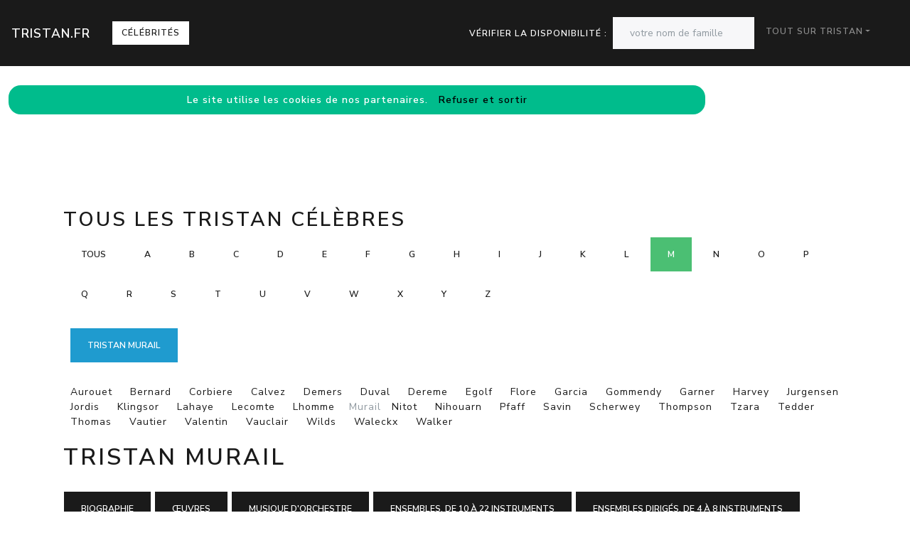

--- FILE ---
content_type: text/html; charset=utf-8
request_url: https://www.tristan.fr/nav-celebrites-murail
body_size: 8978
content:
<!DOCTYPE html>
<html lang="fr">
<head>
<meta charset="utf-8">
<title>Tristan Murail est dans l'annuaire des c&eacute;l&eacute;brit&eacute;s Tristan.fr</title>
<meta name="description" content="Comme Tristan Murail, devenez c&eacute;l&egrave;bre en ajoutant votre nom de famille dans l'annuaire Tristan.fr">
<meta name="keywords" content="annuaire,c&eacute;l&eacute;brit&eacute;,nom,famille,Murail,Tristan">
<meta name="viewport" content="width=device-width, initial-scale=1">
<meta http-equiv="X-UA-Compatible" content="IE=edge" /><script src="/my_assets/js/jquery-3.5.1.min.js"></script><script src="/my_assets/js/popper.min.js"></script>
<script src="/my_assets/js/bootstrap.min.js"></script>
<script src="/my_assets/js/custom.js"></script><link rel="icon" href="/assets_search/img/reseaux.ico">
<link rel="stylesheet" href="/my_assets/css/bootstrap.css" media="screen"><link rel="stylesheet" href="/my_assets/css/bootstrap.min.5.css"><link rel="stylesheet" href="/assets_search/css/video.css"><link rel="stylesheet" type="text/css" href="my_assets/css/jquery.horizontal.scroll.css" /><link rel="stylesheet" href="/my_assets/css/cookie.css"></head>
<body>  
<div class="navbar navbar-expand-lg fixed-top navbar-dark bg-primary"><a href="../" class="navbar-brand">Tristan.fr</a><a class="page-link" href="nav-celebrites" style="border-style: solid; text-transform: uppercase;">C&eacute;l&eacute;brit&eacute;s</a>
<button class="navbar-toggler" type="button" data-toggle="collapse" data-target="#navbarResponsive" aria-controls="navbarResponsive" aria-expanded="false" aria-label="Toggle navigation">
<span class="navbar-toggler-icon"></span>
</button>
<div class="collapse navbar-collapse" id="navbarResponsive">
<ul class="navbar-nav">			
</ul>			  
<ul class="nav navbar-nav ml-auto"><li>	
<form class="form-inline my-2 my-lg-0"><div style="vertical-align:bottom; color:#ffffff">V&eacute;rifier la disponibilit&eacute;&nbsp;:&nbsp;&nbsp;</div>
<input class="form-control mr-sm-2" placeholder="votre nom de famille" type="text" name="lastname">
<br /><span id="checkResponse" style="color:#ffffff"></span>
</form></li><li class="nav-item dropdown"><a class="nav-link dropdown-toggle" data-toggle="dropdown" href="#" role="button" aria-haspopup="true" aria-expanded="false">Tout sur Tristan</a><div class="dropdown-menu"><a class="dropdown-item" href="/index.php">Acccueil Tristan.fr</a><a class="dropdown-item" href="/nav-newsarchives">Actualit&eacute;s</a>
<a class="dropdown-item" href="/nav-celebrites">C&eacute;l&eacute;brit&eacute;s</a><a class="dropdown-item" href="/nav-services">Professionnels</a>
<a class="dropdown-item" href="/nav-extensions">International</a>
<div class="dropdown-divider"></div><a class="dropdown-item" href="/nav-newsletter">Newsletter</a><a class="dropdown-item" href="/nav-contact">Contact</a></div>
</li>			
</ul><script src="my_assets/js/cookies.js"></script>
</div></div>
<div class="container">
     <div class="page-header">
        <div class="row">
          <div class="col-lg-12">
            <div class="page-header">
              <h2 id="navbars">Tous les Tristan c&eacute;l&egrave;bres</h2><p class="bs-component"><a href="nav-celebrites"> <button type="button" class="btn btn-secondary">Tous</button> </a><a href="nav-celebrites-tristan-a"> <button type="button" class="btn btn-secondary"> A </button> </a> <a href="nav-celebrites-tristan-b"> <button type="button" class="btn btn-secondary"> B </button> </a> <a href="nav-celebrites-tristan-c"> <button type="button" class="btn btn-secondary"> C </button> </a> <a href="nav-celebrites-tristan-d"> <button type="button" class="btn btn-secondary"> D </button> </a> <a href="nav-celebrites-tristan-e"> <button type="button" class="btn btn-secondary"> E </button> </a> <a href="nav-celebrites-tristan-f"> <button type="button" class="btn btn-secondary"> F </button> </a> <a href="nav-celebrites-tristan-g"> <button type="button" class="btn btn-secondary"> G </button> </a> <a href="nav-celebrites-tristan-h"> <button type="button" class="btn btn-secondary"> H </button> </a> <a href="nav-celebrites-tristan-i"> <button type="button" class="btn btn-secondary"> I </button> </a> <a href="nav-celebrites-tristan-j"> <button type="button" class="btn btn-secondary"> J </button> </a> <a href="nav-celebrites-tristan-k"> <button type="button" class="btn btn-secondary"> K </button> </a> <a href="nav-celebrites-tristan-l"> <button type="button" class="btn btn-secondary"> L </button> </a> <a href="nav-celebrites-tristan-m"> <button type="button" class="btn btn-success"> M </button> </a> <a href="nav-celebrites-tristan-n"> <button type="button" class="btn btn-secondary"> N </button> </a> <a href="nav-celebrites-tristan-o"> <button type="button" class="btn btn-secondary"> O </button> </a> <a href="nav-celebrites-tristan-p"> <button type="button" class="btn btn-secondary"> P </button> </a> <a href="nav-celebrites-tristan-q"> <button type="button" class="btn btn-secondary"> Q </button> </a> <a href="nav-celebrites-tristan-r"> <button type="button" class="btn btn-secondary"> R </button> </a> <a href="nav-celebrites-tristan-s"> <button type="button" class="btn btn-secondary"> S </button> </a> <a href="nav-celebrites-tristan-t"> <button type="button" class="btn btn-secondary"> T </button> </a> <a href="nav-celebrites-tristan-u"> <button type="button" class="btn btn-secondary"> U </button> </a> <a href="nav-celebrites-tristan-v"> <button type="button" class="btn btn-secondary"> V </button> </a> <a href="nav-celebrites-tristan-w"> <button type="button" class="btn btn-secondary"> W </button> </a> <a href="nav-celebrites-tristan-x"> <button type="button" class="btn btn-secondary"> X </button> </a> <a href="nav-celebrites-tristan-y"> <button type="button" class="btn btn-secondary"> Y </button> </a> <a href="nav-celebrites-tristan-z"> <button type="button" class="btn btn-secondary"> Z </button> </a> </p>&nbsp;&nbsp;<button type="button" class="btn btn-info">Tristan MURAIL</button>&nbsp;&nbsp;<br /><br /> <a href="https://www.tristan.fr/nav-celebrites-aurouet">&nbsp;&nbsp;Aurouet&nbsp;&nbsp;</a> <a href="https://www.tristan.fr/nav-celebrites-bernard">&nbsp;&nbsp;Bernard&nbsp;&nbsp;</a> <a href="https://www.tristan.fr/nav-celebrites-corbiere">&nbsp;&nbsp;Corbiere&nbsp;&nbsp;</a> <a href="https://www.tristan.fr/nav-celebrites-calvez">&nbsp;&nbsp;Calvez&nbsp;&nbsp;</a> <a href="https://www.tristan.fr/nav-celebrites-demers">&nbsp;&nbsp;Demers&nbsp;&nbsp;</a> <a href="https://www.tristan.fr/nav-celebrites-duval">&nbsp;&nbsp;Duval&nbsp;&nbsp;</a> <a href="https://www.tristan.fr/nav-celebrites-dereme">&nbsp;&nbsp;Dereme&nbsp;&nbsp;</a> <a href="https://www.tristan.fr/nav-celebrites-egolf">&nbsp;&nbsp;Egolf&nbsp;&nbsp;</a> <a href="https://www.tristan.fr/nav-celebrites-flore">&nbsp;&nbsp;Flore&nbsp;&nbsp;</a> <a href="https://www.tristan.fr/nav-celebrites-garcia">&nbsp;&nbsp;Garcia&nbsp;&nbsp;</a> <a href="https://www.tristan.fr/nav-celebrites-gommendy">&nbsp;&nbsp;Gommendy&nbsp;&nbsp;</a> <a href="https://www.tristan.fr/nav-celebrites-garner">&nbsp;&nbsp;Garner&nbsp;&nbsp;</a> <a href="https://www.tristan.fr/nav-celebrites-harvey">&nbsp;&nbsp;Harvey&nbsp;&nbsp;</a> <a href="https://www.tristan.fr/nav-celebrites-jurgensen">&nbsp;&nbsp;Jurgensen&nbsp;&nbsp;</a> <a href="https://www.tristan.fr/nav-celebrites-jordis">&nbsp;&nbsp;Jordis&nbsp;&nbsp;</a> <a href="https://www.tristan.fr/nav-celebrites-klingsor">&nbsp;&nbsp;Klingsor&nbsp;&nbsp;</a> <a href="https://www.tristan.fr/nav-celebrites-lahaye">&nbsp;&nbsp;Lahaye&nbsp;&nbsp;</a> <a href="https://www.tristan.fr/nav-celebrites-lecomte">&nbsp;&nbsp;Lecomte&nbsp;&nbsp;</a> <a href="https://www.tristan.fr/nav-celebrites-lhomme">&nbsp;&nbsp;Lhomme&nbsp;&nbsp;</a> &nbsp;Murail&nbsp;<a href="https://www.tristan.fr/nav-celebrites-nitot">&nbsp;&nbsp;Nitot&nbsp;&nbsp;</a> <a href="https://www.tristan.fr/nav-celebrites-nihouarn">&nbsp;&nbsp;Nihouarn&nbsp;&nbsp;</a> <a href="https://www.tristan.fr/nav-celebrites-pfaff">&nbsp;&nbsp;Pfaff&nbsp;&nbsp;</a> <a href="https://www.tristan.fr/nav-celebrites-savin">&nbsp;&nbsp;Savin&nbsp;&nbsp;</a> <a href="https://www.tristan.fr/nav-celebrites-scherwey">&nbsp;&nbsp;Scherwey&nbsp;&nbsp;</a> <a href="https://www.tristan.fr/nav-celebrites-thompson">&nbsp;&nbsp;Thompson&nbsp;&nbsp;</a> <a href="https://www.tristan.fr/nav-celebrites-tzara">&nbsp;&nbsp;Tzara&nbsp;&nbsp;</a> <a href="https://www.tristan.fr/nav-celebrites-tedder">&nbsp;&nbsp;Tedder&nbsp;&nbsp;</a> <a href="https://www.tristan.fr/nav-celebrites-thomas">&nbsp;&nbsp;Thomas&nbsp;&nbsp;</a> <a href="https://www.tristan.fr/nav-celebrites-vautier">&nbsp;&nbsp;Vautier&nbsp;&nbsp;</a> <a href="https://www.tristan.fr/nav-celebrites-valentin">&nbsp;&nbsp;Valentin&nbsp;&nbsp;</a> <a href="https://www.tristan.fr/nav-celebrites-vauclair">&nbsp;&nbsp;Vauclair&nbsp;&nbsp;</a> <a href="https://www.tristan.fr/nav-celebrites-wilds">&nbsp;&nbsp;Wilds&nbsp;&nbsp;</a> <a href="https://www.tristan.fr/nav-celebrites-waleckx">&nbsp;&nbsp;Waleckx&nbsp;&nbsp;</a> <a href="https://www.tristan.fr/nav-celebrites-walker">&nbsp;&nbsp;Walker&nbsp;&nbsp;</a> <br /><br /><h1 id="navbars">Tristan MURAIL</h1><br /> <button type="button" class="btn btn-primary">Biographie</button> <button type="button" class="btn btn-primary">&OElig;uvres</button> <button type="button" class="btn btn-primary">Musique d'orchestre</button> <button type="button" class="btn btn-primary">Ensembles, de 10 &agrave; 22 instruments</button> <button type="button" class="btn btn-primary">Ensembles dirig&eacute;s, de 4 &agrave; 8 instruments</button> <button type="button" class="btn btn-primary">Musique de chambre</button> <button type="button" class="btn btn-primary">Solos</button> <button type="button" class="btn btn-primary">Musique vocale</button> <button type="button" class="btn btn-primary">R&eacute;compenses et distinctions</button> <button type="button" class="btn btn-primary">Bibliographie</button> <button type="button" class="btn btn-primary">R&eacute;f&eacute;rences</button><div class="row"><div class="col-lg-6"><br /><br /><button type="button" class="btn btn-warning">2017</button><p class="lead"></p><br /><a href="https://media.blogit.fr/output_mass/2017_10_10-08_31_49.38004.120.tzVhCpmJf.png"target="_blank">
				<img style="max-width:100%" class="img-responsive" id="img" alt="Tristan MURAIL" src="https://media.blogit.fr/output_mass_medium/tmb2017_10_10-08_31_49.38004.120.tzVhCpmJf.png"></a><br /> <a href="http://www.tristanmurail.com/fr/biographie.html" target="_blank">Voir</a><br /></div><div class="col-lg-6"><br /><br /><p class="lead"><br />Humbert (Tristan)</p><br /><a href="https://media.blogit.fr/output_mass/2017_10_10-08_31_50.38004.120.NjUBeVMwW.png"target="_blank">
				<img style="max-width:100%" class="img-responsive" id="img" alt="Humbert Tristan" src="https://media.blogit.fr/output_mass_medium/tmb2017_10_10-08_31_50.38004.120.NjUBeVMwW.png"></a><br /> <a href="http://audiolabo.free.fr/revue1999/content/humbert.htm" target="_blank">Voir</a><br /></div></div><div class="row"><div class="col-lg-6"><br /><br /><p class="lead"><br />henry lemoine.com (Tristan)</p><br /><a href="https://media.blogit.fr/output_mass/2017_10_10-08_32_02.38004.120.wDGJLaKfQ.png"target="_blank">
				<img style="max-width:100%" class="img-responsive" id="img" alt="henry lemoine.com Tristan" src="https://media.blogit.fr/output_mass_medium/tmb2017_10_10-08_32_02.38004.120.wDGJLaKfQ.png"></a><br /> <a href="http://www.henry-lemoine.com" target="_blank">Voir</a><br /></div><div class="col-lg-6"><br /><br /><p class="lead"><br />Tristan murail (Tristan)</p><br /><a href="https://media.blogit.fr/output_mass/2017_10_10-08_31_51.38004.120.PKVSrCnxe.png"target="_blank">
				<img style="max-width:100%" class="img-responsive" id="img" alt="Tristan murail Tristan" src="https://media.blogit.fr/output_mass_medium/tmb2017_10_10-08_31_51.38004.120.PKVSrCnxe.png"></a><br /> <a href="http://www.henry-lemoine.com/fr/compositeurs/fiche/tristan-murail" target="_blank">Voir</a><br /></div></div><div class="row"><div class="col-lg-6"><br /><br /><p class="lead"><br />tristanmurail.com (Tristan)</p><br /><a href="https://media.blogit.fr/output_mass/2017_10_10-08_31_50.38004.120.lJLQIiIQi.png"target="_blank">
				<img style="max-width:100%" class="img-responsive" id="img" alt="tristanmurail.com Tristan" src="https://media.blogit.fr/output_mass_medium/tmb2017_10_10-08_31_50.38004.120.lJLQIiIQi.png"></a><br /> <a href="http://www.tristanmurail.com" target="_blank">Voir</a><br /></div><div class="col-lg-6">&nbsp;</div></div> <br /><br />            </div>          </div>
        </div>
      </div>
      <!-- Navbar -->
		<div class="page-header">
        <div class="row">
          <div class="col-lg-12">
      <div class="page-header" id="banner">		
		  <div class="row">	  
		  <div class="col-lg-4">
            <h1>Tristan.fr</h1>
            <p class="lead"><br>Annuaire des c&eacute;l&eacute;brit&eacute;s Tristan</p> <p class="lead">Services de professionnels Tristan</p><p class="lead">Tristan &agrave; l'international</p><p class="lead">Actualit&eacute; r&eacute;cente des Tristan c&eacute;l&egrave;bres</p><p class="lead"><a href="/nav-contact" class="btn btn btn-primary">Inscrivez votre nom dans l'annuaire<br>et devenez c&eacute;l&egrave;bre !</a></p>
			  <p class="lead">R&eacute;f&eacute;rencement autour du mot Tristan</p>
			  <p class="lead">Adresses email personnalis&eacute;es @Tristan.fr</p></div>
		  <div class="col-lg-8">
            <div class="sponsor"><h2>Le site Tristan.fr est en vente</h2><div id="video">	
<div class="embedresize2">
<div id="player"></div></div></div></div></div></div></div></div></div></div>
<div class="row">
<div class="col-lg-12"><h2>Vid&eacute;os Tristan</h2>
<main style="overflow: scroll hidden;">
<div class="wrapper" >
	<div class="col">
	<div class="tooltip3">
	<img src="https://i.ytimg.com/vi/WyqfcSILyFU/hqdefault.jpg?sqp=-oaymwEjCPYBEIoBSFryq4qpAxUIARUAAAAAGAElAADIQj0AgKJDeAE=&rs=AOn4CLAzSe1jTafaqz9jjgcNmhUrzh97HQ" class="thumbnail" data-video-id="WyqfcSILyFU" alt="@Tristan Defeuillet-Vang r&#xE9;pond &#xE0; vos questions sur Les Anges 10, Sarah Van Elst, Shanna, Alix...">
	<span class="tooltiptext3" data-video-id="WyqfcSILyFU"><u>VDBUZZ</u><br />Tristan Defeuillet-Vang &#xE9;tait l'une des nouvelles t&#xEA;tes dans Les Anges 10 sur NRJ12 ! Aujourd'hui, le jeune homme a pleins de&#xA0;...</span>
	</div></div>
	<div class="col">
	<div class="tooltip3">
	<img src="https://i.ytimg.com/vi/4ah4S5zYWyw/hqdefault.jpg?sqp=-oaymwEjCPYBEIoBSFryq4qpAxUIARUAAAAAGAElAADIQj0AgKJDeAE=&rs=AOn4CLCX8eL9YBfu8YhvC7LRpM7vRgb_EA" class="thumbnail" data-video-id="4ah4S5zYWyw" alt="Tristan and Raja Ram - The Beautiful Garden {FREE DOWNLOAD from nanomusic.net}">
	<span class="tooltiptext3" data-video-id="4ah4S5zYWyw"><u>Nano Records</u><br />Subscribe: http://bit.ly/SubscribeNanoRecords Get it : https://pro.beatport.com/release/uk-psychedelic/1348221 Tristan, the&#xA0;...</span>
	</div></div>
	<div class="col">
	<div class="tooltip3">
	<img src="https://i.ytimg.com/vi/yR9yA83uG6w/hqdefault.jpg?sqp=-oaymwEjCPYBEIoBSFryq4qpAxUIARUAAAAAGAElAADIQj0AgKJDeAE=&rs=AOn4CLB2xk0SAEzIo8oFd7RO_JWBJAHIKA" class="thumbnail" data-video-id="yR9yA83uG6w" alt="FAIRE LE TOUR D'UNE TABLE LE + VITE POSSIBLE ft. @Bodytime & @ANTOINE FOMBONNE&#x200B;">
	<span class="tooltiptext3" data-video-id="yR9yA83uG6w"><u>Tristan</u><br />FAIRE LE TOUR D'UNE TABLE LE + VITE POSSIBLE ft.  @Bodytime  &  @ANTOINE FOMBONNE &#x200B;Ladies & Gentlemen, Bienvenue sur ce ...</span>
	</div></div>
	<div class="col">
	<div class="tooltip3">
	<img src="/images/minibluff_220x112.png" class="thumbnail" data-video-id="gZ4Xw-ikt5U" alt="Tristan joue au Minibluff">
	<span class="tooltiptext3" data-video-id="gZ4Xw-ikt5U"><u>Sponsored by minibluff.com</u><br />Vauvert : une petite gare bucolique sur la ligne N&#xEE;mes - Le Grau-du-Roi .Des AGC parcourent la ligne et &#xE0; ma grande surprise ...</span>
	</div></div>
	<div class="col">
	<div class="tooltip3">
	<img src="/images/minibluff_220x112.png" class="thumbnail" data-video-id="Nnl4jC7hz7o" alt="Tristan joue au Minibluff">
	<span class="tooltiptext3" data-video-id="Nnl4jC7hz7o"><u>Sponsored by minibluff.com</u><br />Reportage vid&#xE9;o portant sur l'Association 'Le Ski Club de Varilhes'.</span>
	</div></div>
	<div class="col">
	<div class="tooltip3">
	<img src="/images/minibluff_220x112.png" class="thumbnail" data-video-id="YSMR-pIhOak" alt="Tristan joue au Minibluff">
	<span class="tooltiptext3" data-video-id="YSMR-pIhOak"><u>Sponsored by minibluff.com</u><br />cantique frere juan de vauve.</span>
	</div></div>
	<div class="col">
	<div class="tooltip3">
	<img src="/images/minibluff_220x112.png" class="thumbnail" data-video-id="iekXsCY8DHI" alt="Tristan joue au Minibluff">
	<span class="tooltiptext3" data-video-id="iekXsCY8DHI"><u>Sponsored by minibluff.com</u><br />Voici une vid&#xE9;o o&#xF9; je vais vous montrer le trajet entre deux petits villages ari&#xE9;geois entre la petite ville de varilhes et la petite ville&#xA0;...</span>
	</div></div>
	<div class="col">
	<div class="tooltip3">
	<img src="https://i.ytimg.com/vi/0zF8beET7dI/hqdefault.jpg?sqp=-oaymwEjCPYBEIoBSFryq4qpAxUIARUAAAAAGAElAADIQj0AgKJDeAE=&rs=AOn4CLAKMPId7vM-NUZunD_E8EHKmV3UYg" class="thumbnail" data-video-id="0zF8beET7dI" alt="Tristan - Live - BOOM Festival 2018 &#x1D34;&#x1D30;">
	<span class="tooltiptext3" data-video-id="0zF8beET7dI"><u>MrLemilica2</u><br />Subscribe: http://bit.ly/SubscribeLemilica2 &#x25BB; Subscribe My First Channel: http://bit.ly/SubscribeLemilica1 Free Download:&#xA0;...</span>
	</div></div>
	<div class="col">
	<div class="tooltip3">
	<img src="https://i.ytimg.com/vi/gBCX-km7kkQ/hqdefault.jpg?sqp=-oaymwEjCPYBEIoBSFryq4qpAxUIARUAAAAAGAElAADIQj0AgKJDeAE=&rs=AOn4CLCcI0DFb5nRYdE0MAbhK1JrChPr1g" class="thumbnail" data-video-id="gBCX-km7kkQ" alt="J'INFILTRE UN LYC&#xC9;E LE JOUR DE LA RENTR&#xC9;E  &#x1F937;&#x1F3FC;&#x200D;&#x2640;&#xFE0F;| VLOG #28">
	<span class="tooltiptext3" data-video-id="gBCX-km7kkQ"><u>Tristan</u><br />J'INFILTRE UN LYC&#xC9;E LE JOUR DE LA RENTR&#xC9;E  &#x1F937;&#x1F3FC;&#x200D;&#x2640;&#xFE0F;| VLOG #28Hello buddies, La fameuse vid&#xE9;o d'incrustation tant attendue est ...</span>
	</div></div>
	<div class="col">
	<div class="tooltip3">
	<img src="https://i.ytimg.com/vi/JW_dHBFfL4Y/hqdefault.jpg?sqp=-oaymwEjCPYBEIoBSFryq4qpAxUIARUAAAAAGAElAADIQj0AgKJDeAE=&rs=AOn4CLBG8H4KSczIiTJ4LfUJyIwyM66YCg" class="thumbnail" data-video-id="JW_dHBFfL4Y" alt="SE RELEVER SANS LES MAINS COMME BRUCE LEE EN 1 HEURE !! (Kick Up)">
	<span class="tooltiptext3" data-video-id="JW_dHBFfL4Y"><u>Tristan</u><br />MES COMPL&#xC9;MENTS EN PROMO &#x1F4AA;&#x1F3FD; : https://tinyurl.com/TRISTANBULK SE RELEVER SANS LES MAINS COMME BRUCE LEE EN 1 HEURE !! (Kick ...</span>
	</div></div>
	<div class="col">
	<div class="tooltip3">
	<img src="https://i.ytimg.com/vi/rRE9OM3AEn8/hqdefault.jpg?sqp=-oaymwEjCPYBEIoBSFryq4qpAxUIARUAAAAAGAElAADIQj0AgKJDeAE=&rs=AOn4CLDVpBceMJzkErcklTNRFxtQQIcuPw" class="thumbnail" data-video-id="rRE9OM3AEn8" alt="Drunk Goggles 3 Point Basketball Challenge!">
	<span class="tooltiptext3" data-video-id="rRE9OM3AEn8"><u>Tristan Jass</u><br />These goggles make you feel like you can't even walk... &#x25BD;Connect With Tristan Jass&#x25BD; https://twitter.com/tristanjass/&#xA0;...</span>
	</div></div>
	<div class="col">
	<div class="tooltip3">
	<img src="https://i.ytimg.com/vi/WOTHEnNzqzM/hqdefault.jpg?sqp=-oaymwEjCPYBEIoBSFryq4qpAxUIARUAAAAAGAElAADIQj0AgKJDeAE=&rs=AOn4CLDKESwUJOJSiaBGJi7vBQ2EMin5ag" class="thumbnail" data-video-id="WOTHEnNzqzM" alt="TRISTAN & ISOLDE Wagner &#x2013; La Monnaie / De Munt">
	<span class="tooltiptext3" data-video-id="WOTHEnNzqzM"><u>OperaVision</u><br />While a knight accompanies a princess to be married off to his master, an unspoken love kindles between them. But when their ...</span>
	</div></div>
	<div class="col">
	<div class="tooltip3">
	<img src="https://i.ytimg.com/vi/fEsyT5q5bEY/hqdefault.jpg?sqp=-oaymwEjCPYBEIoBSFryq4qpAxUIARUAAAAAGAElAADIQj0AgKJDeAE=&rs=AOn4CLD2FoeVYAi7gYHt2Ph-MMThTvBiCg" class="thumbnail" data-video-id="fEsyT5q5bEY" alt="Can ANYONE Learn to Sing? (My 7 Year Singing Transformation)">
	<span class="tooltiptext3" data-video-id="fEsyT5q5bEY"><u>Tristan Paredes</u><br />Vocal coach Tristan Paredes reacts to his 7 year singing transformation. Cover Channel: https://www.youtube.com/watch?v ...</span>
	</div></div>
	<div class="col">
	<div class="tooltip3">
	<img src="https://i.ytimg.com/vi/ievTnoJ8IGY/hqdefault.jpg?sqp=-oaymwEjCPYBEIoBSFryq4qpAxUIARUAAAAAGAElAADIQj0AgKJDeAE=&rs=AOn4CLBI0FBe_wJw1sNdftzfJ0ELtxi3hQ" class="thumbnail" data-video-id="ievTnoJ8IGY" alt="Vocal Coach Reacts to TikTok Singing Compilation">
	<span class="tooltiptext3" data-video-id="ievTnoJ8IGY"><u>Tristan Paredes</u><br />Vocal coach Tristan Paredes reacts to the video 'The most Beautiful Voices on Tiktok &#x1F3A4;&#x1F3B6; Tik Tok Singing Compilation' - these ...</span>
	</div></div>
	<div class="col">
	<div class="tooltip3">
	<img src="https://i.ytimg.com/vi/u7hgP8RV66Y/hqdefault.jpg?sqp=-oaymwEjCPYBEIoBSFryq4qpAxUIARUAAAAAGAElAADIQj0AgKJDeAE=&rs=AOn4CLBRYw3KreFzqYNGUNGy75afqsUELg" class="thumbnail" data-video-id="u7hgP8RV66Y" alt="L'ORIGAMI C'EST VRAIMENT FACILE ! *mensonge* &#x1F62B;">
	<span class="tooltiptext3" data-video-id="u7hgP8RV66Y"><u>Tristan</u><br />MES COMPL&#xC9;MENTS ALIMENTAIRES EN PROMO &#x1F4AA;&#x1F3FD; : https://tinyurl.com/TRISTANBULK (-25% avec 'BUDDY')Ayo #TeamBuddies, On se ...</span>
	</div></div>
	<div class="col">
	<div class="tooltip3">
	<img src="/images/minibluff_220x112.png" class="thumbnail" data-video-id="lfGrVzRBZHc" alt="Tristan joue au Minibluff">
	<span class="tooltiptext3" data-video-id="lfGrVzRBZHc"><u>Sponsored by minibluff.com</u><br />hymne national tunisien &#x635;&#x627;&#x628;&#x631; &#x627;&#x644;&#x631;&#x628;&#x627;&#x639;&#x64A; / &#x623;&#x645;&#x64A;&#x646;&#x629; &#x641;&#x627;&#x62E;&#x62A; / &#x644;&#x637;&#x641;&#x64A; &#x628;&#x648;&#x634;&#x646;&#x627;&#x642;.</span>
	</div></div>
	<div class="col">
	<div class="tooltip3">
	<img src="https://i.ytimg.com/vi/ztzkzUROgVo/hqdefault.jpg?sqp=-oaymwEjCPYBEIoBSFryq4qpAxUIARUAAAAAGAElAADIQj0AgKJDeAE=&rs=AOn4CLBSigvkEXcorqXLIDrNEudK3aobfg" class="thumbnail" data-video-id="ztzkzUROgVo" alt="I Hit A Nasty Game Winner! 5v5 Basketball At The Park!">
	<span class="tooltiptext3" data-video-id="ztzkzUROgVo"><u>Tristan Jass</u><br />Pulled up to the park to hoop... Hit a nasty game winner!&#x25BC;Connect With Tristan Jass&#x25BC;https://twitter.com/tristanjass ...</span>
	</div></div>
	<div class="col">
	<div class="tooltip3">
	<img src="https://i.ytimg.com/vi/-5sD3SXUzMk/hqdefault.jpg?sqp=-oaymwEjCPYBEIoBSFryq4qpAxUIARUAAAAAGAElAADIQj0AgKJDeAE=&rs=AOn4CLBvRJTdn3ue2zVbnhcnH5jCTqFusA" class="thumbnail" data-video-id="-5sD3SXUzMk" alt="Bathtub Talks &#x1F48C; men and dating &#x1F48C;">
	<span class="tooltiptext3" data-video-id="-5sD3SXUzMk"><u>Tristan Simpson</u><br />Welcome to my first 'Bathtub Talks'. Today we are talking about MEN & DATING. literally ew, but it must be talked about. We talk&#xA0;...</span>
	</div></div>
	<div class="col">
	<div class="tooltip3">
	<img src="https://i.ytimg.com/vi/rTKy77IEKqM/hq720.jpg?sqp=-oaymwEjCOgCEMoBSFryq4qpAxUIARUAAAAAGAElAADIQj0AgKJDeAE=&rs=AOn4CLA8YPAFgWu39TO45zgvFCpXWxOgYA" class="thumbnail" data-video-id="rTKy77IEKqM" alt="King Of The Court! INSANE Mini Hoop Basketball!">
	<span class="tooltiptext3" data-video-id="rTKy77IEKqM"><u>Tristan Jass</u><br />Ankle breakers and the nastiest dunks in this video... &#x25BD;Connect With Tristan Jass&#x25BD; https://twitter.com/tristanjass/&#xA0;...</span>
	</div></div>
	<div class="col">
	<div class="tooltip3">
	<img src="https://i.ytimg.com/vi/X6roUC2dcRo/hqdefault.jpg?sqp=-oaymwEjCPYBEIoBSFryq4qpAxUIARUAAAAAGAElAADIQj0AgKJDeAE=&rs=AOn4CLAV6F3zlKc1l9cRwScbdQHDt1PUTA" class="thumbnail" data-video-id="X6roUC2dcRo" alt="72H POUR APPRENDRE LE HANDSTAND / &#xC9;QUILIBRE ! &#x1F938;&#x1F3FB;&#x200D;&#x2642;&#xFE0F;(c'est possible ?) ft. @Eric Flag">
	<span class="tooltiptext3" data-video-id="X6roUC2dcRo"><u>Tristan</u><br />72H POUR APPRENDRE LE HANDSTAND / &#xC9;QUILIBRE ! &#x1F938;&#x1F3FB;&#x200D;&#x2642;&#xFE0F;(c'est possible ?) ft. @Eric Flag Ladies & Gentlemen... Bienvenue sur le ...</span>
	</div></div>
	<div class="col">
	<div class="tooltip3">
	<img src="https://i.ytimg.com/vi/YA0R910TWxI/hqdefault.jpg?sqp=-oaymwEjCPYBEIoBSFryq4qpAxUIARUAAAAAGAElAADIQj0AgKJDeAE=&rs=AOn4CLB6TbaN80BdHXOYdc1cyhkMoDWXlA" class="thumbnail" data-video-id="YA0R910TWxI" alt="30 JOURS DE JE&#xDB;NE INTERMITTENT = Perte de poids ? &#x1F914;">
	<span class="tooltiptext3" data-video-id="YA0R910TWxI"><u>Tristan</u><br />30 JOURS DE JE&#xDB;NE INTERMITTENT = Perte de poids ? &#x1F914;-75% sur ton abonnement DOFASTING &#x1F449;&#x1F3FD;: https://dofastingyoutube.app.link ...</span>
	</div></div>
	<div class="col">
	<div class="tooltip3">
	<img src="https://i.ytimg.com/vi/4SEHJ4Ms5n8/hqdefault.jpg?sqp=-oaymwEjCPYBEIoBSFryq4qpAxUIARUAAAAAGAElAADIQj0AgKJDeAE=&rs=AOn4CLDHKP1qc8GAzCHwyvXkvIpP1bHxpQ" class="thumbnail" data-video-id="4SEHJ4Ms5n8" alt="INSANE Make This Dunk, Win $100!">
	<span class="tooltiptext3" data-video-id="4SEHJ4Ms5n8"><u>Tristan Jass</u><br />Could you make these dunks to win $100? &#x25BD;Connect With Tristan Jass&#x25BD; https://twitter.com/tristanjass/&#xA0;...</span>
	</div></div>
	<div class="col">
	<div class="tooltip3">
	<img src="https://i.ytimg.com/vi/v7EwFpuj4TU/hqdefault.jpg?sqp=-oaymwEjCPYBEIoBSFryq4qpAxUIARUAAAAAGAElAADIQj0AgKJDeAE=&rs=AOn4CLAymvT88duF8ncP1HRmGVq7z8JFLA" class="thumbnail" data-video-id="v7EwFpuj4TU" alt="Tristan (Les Anges 10) : A quoi ressemble sa femme id&#xE9;ale ?">
	<span class="tooltiptext3" data-video-id="v7EwFpuj4TU"><u>VDBUZZ</u><br />Tristan est un des petits nouveaux des Anges 10 A part avoir &#xE9;t&#xE9; impressionn&#xE9; par ses performances lors de ses rendez-vous&#xA0;...</span>
	</div></div>
	<div class="col">
	<div class="tooltip3">
	<img src="https://i.ytimg.com/vi/rlEz6KYGtXs/hqdefault.jpg?sqp=-oaymwEjCPYBEIoBSFryq4qpAxUIARUAAAAAGAElAADIQj0AgKJDeAE=&rs=AOn4CLDnStiI3Z7BC9ApnUJlHgfumAZrCQ" class="thumbnail" data-video-id="rlEz6KYGtXs" alt="My Brother Tried To Fight Me! HEATED 1v1 Basketball!">
	<span class="tooltiptext3" data-video-id="rlEz6KYGtXs"><u>Tristan Jass</u><br />I played 1v1 basketball against my little brother and this happened...&#x25BC;Connect With Tristan Jass&#x25BC;https://twitter.com ...</span>
	</div></div>
	<div class="col">
	<div class="tooltip3">
	<img src="https://i.ytimg.com/vi/r7fBzdwuSVU/hqdefault.jpg?sqp=-oaymwEjCPYBEIoBSFryq4qpAxUIARUAAAAAGAElAADIQj0AgKJDeAE=&rs=AOn4CLCUV6X4IWlKlRyIm3cEiDUs6hm8zA" class="thumbnail" data-video-id="r7fBzdwuSVU" alt="Monsieur TRISTAN/ Pornhub Gratuit (clip confin&#xE9;) - partie 1">
	<span class="tooltiptext3" data-video-id="r7fBzdwuSVU"><u>Monsieur Tristan</u><br />Monsieur TRISTAN - Pornhub Gratuit - partie 1 (clip confin&#xE9;) Paroles et musique: Monsieur TRISTAN Chant, clavier,&#xA0;...</span>
	</div></div>
	<div class="col">
	<div class="tooltip3">
	<img src="https://i.ytimg.com/vi/sG_15tzGdAU/hqdefault.jpg?sqp=-oaymwEjCPYBEIoBSFryq4qpAxUIARUAAAAAGAElAADIQj0AgKJDeAE=&rs=AOn4CLDHZThkcItzc7XuRBlK8TyQu9tLKg" class="thumbnail" data-video-id="sG_15tzGdAU" alt="Tristan & ManMadeMan - I Am Alien">
	<span class="tooltiptext3" data-video-id="sG_15tzGdAU"><u>Nano Records</u><br />Get it: https://www.beatport.com/release/i-am-alien/2028402 Subscribe: http://bit.ly/SubscribeNanoRecords Tristan and&#xA0;...</span>
	</div></div>
	<div class="col">
	<div class="tooltip3">
	<img src="https://i.ytimg.com/vi/tK8f4KILxvw/hqdefault.jpg?sqp=-oaymwEjCPYBEIoBSFryq4qpAxUIARUAAAAAGAElAADIQj0AgKJDeAE=&rs=AOn4CLDY10OOOZkVDueRbOYQ4SLbuGKq2A" class="thumbnail" data-video-id="tK8f4KILxvw" alt="CHALLENGE 1000 SQUATS EN 1 HEURE ?! (mauvaise id&#xE9;e)">
	<span class="tooltiptext3" data-video-id="tK8f4KILxvw"><u>Tristan</u><br />MES COMPL&#xC9;MENTS EN PROMO : https://tinyurl.com/TRISTANBULK (-25% avec 'BUDDY')  &#x1F4AA;&#x1F3FC;Ton programme GRATUIT &#xE0; la maison : https ...</span>
	</div></div>
	<div class="col">
	<div class="tooltip3">
	<img src="https://i.ytimg.com/vi/S1_YMiKyNVU/hqdefault.jpg?sqp=-oaymwEjCPYBEIoBSFryq4qpAxUIARUAAAAAGAElAADIQj0AgKJDeAE=&rs=AOn4CLBuBLs05v2YqziPSfa56_6EM2bNRA" class="thumbnail" data-video-id="S1_YMiKyNVU" alt="Les Anges 10 - Tristan s'en va ! #&#xE9;pisode 30">
	<span class="tooltiptext3" data-video-id="S1_YMiKyNVU"><u>Les Anges - La cha&#xEE;ne officielle</u><br />Retrouvez tous les derniers Replay ici http://www.nrj-play.fr/nrj12/les-anges/videos#xtor=AD-1429 Tristan doit quitter la villa des&#xA0;...</span>
	</div></div>
	<div class="col">
	<div class="tooltip3">
	<img src="https://i.ytimg.com/vi/CuGodJV7fLk/hqdefault.jpg?sqp=-oaymwEjCPYBEIoBSFryq4qpAxUIARUAAAAAGAElAADIQj0AgKJDeAE=&rs=AOn4CLDSjkjXnfMFCvm9FL5A4vJRCuRVMQ" class="thumbnail" data-video-id="CuGodJV7fLk" alt="Tristan Live Set @ Unite - PsyTrance Session">
	<span class="tooltiptext3" data-video-id="CuGodJV7fLk"><u>Trancentral</u><br />Subscribe to TRANCENTRAL: http://bit.ly/TrancentralSubscribe A live set by Tristan for Unite - Let the music Unite us! Since the&#xA0;...</span>
	</div></div>
	<div class="col">
	<div class="tooltip3">
	<img src="https://i.ytimg.com/vi/Hm-Ir04T5yY/hqdefault.jpg?sqp=-oaymwEjCPYBEIoBSFryq4qpAxUIARUAAAAAGAElAADIQj0AgKJDeAE=&rs=AOn4CLABeNDzNVuRzEm0tFKa6qBkdz09jQ" class="thumbnail" data-video-id="Hm-Ir04T5yY" alt="Tristan & Magik - Triptamine">
	<span class="tooltiptext3" data-video-id="Hm-Ir04T5yY"><u>Nano Records</u><br />Get it: https://www.beatport.com/release/triptamine/1798294 Subscribe: http://bit.ly/SubscribeNanoRecords Tristan and Magik&#xA0;...</span>
	</div></div>
</div>
</main>
</div></div>
<div class="row2">
<div class="col-lg-12"><br /><h2>Comme Tristan, changez de mutuelle !</h2>Vous aussi, changez de compl&eacute;mentaire sant&eacute; &agrave; tout moment et sans p&eacute;nalit&eacute;: <a href="https://www.secu.fr">comparez et &eacute;conomisez</a>...<br /><br /><a href="https://www.secu.fr"><img src="images/300x250.png" alt="comparer" width="300" height="250"></a><br /><br /><br /><h2>Photos Tristan </h2><div class="row"><div class="column"><b>security, web, page, main</b><img src="photos/5/50351_103638.jpg" alt="security, web, page, main" style="width:100%"><b>noel, milk, performer</b><img src="photos/5/50351_103637.jpg" alt="noel, milk, performer" style="width:100%"><b>tristan</b><img src="photos/5/50351_103636.jpg" alt="tristan" style="width:100%"></div><div class="column"><b>tristan</b><img src="photos/5/50351_103633.jpg" alt="tristan" style="width:100%"><b>noel, chara, performer</b><img src="photos/5/50351_103632.jpg" alt="noel, chara, performer" style="width:100%"><b>tristan</b><img src="photos/5/50351_103631.jpg" alt="tristan" style="width:100%"></div><div class="column"><b>masi</b><img src="photos/5/50351_103630.jpg" alt="masi" style="width:100%"><b>thorax</b><img src="photos/5/50351_103629.jpg" alt="thorax" style="width:100%"><b>tristan, adler, and, milo</b><img src="photos/5/50351_103628.jpg" alt="tristan, adler, and, milo" style="width:100%"></div><div class="column"><b>tristan</b><img src="photos/5/50351_103627.jpg" alt="tristan" style="width:100%"><b>rufus, sewell</b><img src="photos/5/50351_103626.jpg" alt="rufus, sewell" style="width:100%"></div>  </div>	
</div></div>
<div class="row">
<div class="col-lg-12"><h2>Autres pr&eacute;noms de c&eacute;l&eacute;brit&eacute;s</h2><br /><a href="https://www.J&eacute;r&eacute;my.fr" rel="nofollow" title="C&eacute;l&eacute;brit&eacute;s J&eacute;r&eacute;my sur le site J&eacute;r&eacute;my.fr" class="btn btn-success">J&eacute;r&eacute;my</a> <a href="https://www.S&eacute;bastien.fr" rel="nofollow" title="C&eacute;l&eacute;brit&eacute;s S&eacute;bastien sur le site S&eacute;bastien.fr" class="btn btn-success">S&eacute;bastien</a> <a href="https://www.Mustafa.fr" rel="nofollow" title="C&eacute;l&eacute;brit&eacute;s Mustafa sur le site Mustafa.fr" class="btn btn-success">mon email @mustafa</a> <a href="https://www.Yves.fr" rel="nofollow" title="C&eacute;l&eacute;brit&eacute;s Yves sur le site Yves.fr" class="btn btn-success">Yves</a> <a href="https://www.Raymond.fr" rel="nofollow" title="C&eacute;l&eacute;brit&eacute;s Raymond sur le site Raymond.fr" class="btn btn-success">Raymond</a> <a href="https://www.Zakaria.fr" rel="nofollow" title="C&eacute;l&eacute;brit&eacute;s Zakaria sur le site Zakaria.fr" class="btn btn-success">Zakaria</a> <a href="https://www.Yoan.fr" rel="nofollow" title="C&eacute;l&eacute;brit&eacute;s Yoan sur le site Yoan.fr" class="btn btn-success">Yoan</a> <a href="https://www.Yannick.fr" rel="nofollow" title="C&eacute;l&eacute;brit&eacute;s Yannick sur le site Yannick.fr" class="btn btn-success">Yannick ton pote</a> <a href="https://www.Patrick.fr" rel="nofollow" title="C&eacute;l&eacute;brit&eacute;s Patrick sur le site Patrick.fr" class="btn btn-success">Slt, c'est Patrick !</a> <a href="https://www.Michael.fr" rel="nofollow" title="C&eacute;l&eacute;brit&eacute;s Michael sur le site Michael.fr" class="btn btn-success">Michael</a> <a href="https://www.Marcel.fr" rel="nofollow" title="C&eacute;l&eacute;brit&eacute;s Marcel sur le site Marcel.fr" class="btn btn-success">Marcel</a> <a href="https://www.Justin.fr" rel="nofollow" title="C&eacute;l&eacute;brit&eacute;s Justin sur le site Justin.fr" class="btn btn-success">Justin</a> <a href="https://www.Julian.fr" rel="nofollow" title="C&eacute;l&eacute;brit&eacute;s Julian sur le site Julian.fr" class="btn btn-success">Julian</a> <a href="https://www.Joffrey.fr" rel="nofollow" title="C&eacute;l&eacute;brit&eacute;s Joffrey sur le site Joffrey.fr" class="btn btn-success">Joffrey</a> <a href="https://www.Jean-pierre.fr" rel="nofollow" title="C&eacute;l&eacute;brit&eacute;s Jean pierre sur le site Jean pierre.fr" class="btn btn-success">Jean-pierre</a> <a href="https://www.Jean-charles.fr" rel="nofollow" title="C&eacute;l&eacute;brit&eacute;s Jean charles sur le site Jean charles.fr" class="btn btn-success">Jean-charles</a> <a href="https://www.Georges.fr" rel="nofollow" title="C&eacute;l&eacute;brit&eacute;s Georges sur le site Georges.fr" class="btn btn-success">Georges</a> <a href="https://www.Fabrice.fr" rel="nofollow" title="C&eacute;l&eacute;brit&eacute;s Fabrice sur le site Fabrice.fr" class="btn btn-success">Fabrice</a> <a href="https://www.Cyrille.fr" rel="nofollow" title="C&eacute;l&eacute;brit&eacute;s Cyrille sur le site Cyrille.fr" class="btn btn-success">Cyrille</a> <a href="https://www.Alain.fr" rel="nofollow" title="C&eacute;l&eacute;brit&eacute;s Alain sur le site Alain.fr" class="btn btn-success">Alain.fr</a> </div>
</div><footer id="footer">
<div class="row">
<div class="col-lg-12"><br /><ul class="list-unstyled"><li class="float-lg-left"><a href="/index.php">Accueil Tristan.fr</a>&nbsp;&nbsp;</li><li class="float-lg-left"><a href="/nav-newsarchives">Actualit&eacute;s</a>&nbsp;&nbsp;&nbsp;&nbsp;</li><li class="float-lg-left"><a href="/nav-celebrites">C&eacute;l&eacute;brit&eacute;s</a>&nbsp;&nbsp;&nbsp;&nbsp;</li><li class="float-lg-left"><a href="/nav-services">Professionnels</a>&nbsp;&nbsp;&nbsp;&nbsp;</li><li class="float-lg-left"><a href="/nav-extensions">International</a>&nbsp;&nbsp;&nbsp;&nbsp;</li><li class="float-lg-right"><a href="/nav-mentionslegales">Mentions l&eacute;gales</a>&nbsp;&nbsp;&nbsp;&nbsp;</li>
<li class="float-lg-right"><a href="/nav-contact">Contact</a>&nbsp;&nbsp;&nbsp;&nbsp;</li>
<li class="float-lg-right"><a href="/nav-newsletter">Newsletter</a>&nbsp;&nbsp;&nbsp;&nbsp;</li></ul><br /><br /></div></div></footer><script>
var item = document.getElementsByTagName('MAIN')[0];
window.addEventListener('wheel', function(e) {
if (e.deltaY > 0) item.scrollLeft += 100;
else item.scrollLeft -= 100;
});
</script>
<script src="my_assets/js/jquery.horizontal.scroll.js"></script>
<script>
$(document).ready(function(){
$('#horiz_container_outer').horizontalScroll();
});
</script>
<script>
$('.thumbnail').on('click', function () {
var url = $(this).attr('data-video-id');
var debut = 0;
player.cueVideoById(url,debut);
player.playVideo();
player.setVolume(80); 
});</script><script>
$('.tooltiptext3').on('click', function () {
var url = $(this).attr('data-video-id');
var debut = 0;
player.cueVideoById(url,debut);
player.playVideo();
player.setVolume(80); 
});</script></div><script>
$(function() {
var list = ["aurouet","bernard","calvez","corbiere","demers","dereme","duval","egolf","flore","garcia","garner","gommendy","harvey","jordis","jurgensen","klingsor","lahaye","lecomte","lhomme","murail","nihouarn","nitot","pfaff","savin","scherwey","tedder","thomas","thompson","tzara","valentin","vauclair","vautier","waleckx","walker","wilds"];
    list.sort();
	$("input[name=lastname]").on("change paste keyup", function() {
		var value = $(this).val();
		if($.inArray($(this).val(), list) > -1) {
			$("#checkResponse").text("\u00A0\u00A0\u00A0\u00A0Votre nom est d\u00e9j\u00e0 pris !");
		} else {
			for(i = 0; i < list.length; i++) {
				if(value < list[i]) {
					$("#checkResponse").text("Libre !\u00A0\u00A0\u00A0\u00A0Vous serez avant Tristan " + list[i].toString().toUpperCase());
					break;
				}
				if(i+1 == list.length) {
					$("#checkResponse").text("Libre !\u00A0\u00A0\u00A0\u00A0Vous serez apr\u00e8s Tristan " + list[i].toString().toUpperCase());
					break;
				}
				if(value.toString() > list[i].toString() && value.toString() < list[i + 1].toString()) {
					$("#checkResponse").text("Libre !\u00A0\u00A0\u00A0\u00A0" + "Vous serez entre " + list[i].toString().toUpperCase() + " et " + list[i+1].toString().toUpperCase());
					break;
				}
			}			
		}
	});
});
</script><script>	
var tag = document.createElement('script');
tag.src = "https://www.youtube.com/iframe_api";
var firstScriptTag = document.getElementsByTagName('script')[0];
firstScriptTag.parentNode.insertBefore(tag, firstScriptTag);
var player;
function onYouTubeIframeAPIReady() {
player = new YT.Player('player', {
height: '600',
width: '960',
videoId: 'WyqfcSILyFU',
playerVars: {
autoplay: 0,
controls: 1,
modestbranding: 1,
fs:1,
showinfo: 0,
iv_load_policy: 3,
rel: 0
},		  
events: {
'onReady': onPlayerReady,
}});
}
function onPlayerReady(event) {
event.target.setVolume(80);  
}
</script>	
</body>
</html>